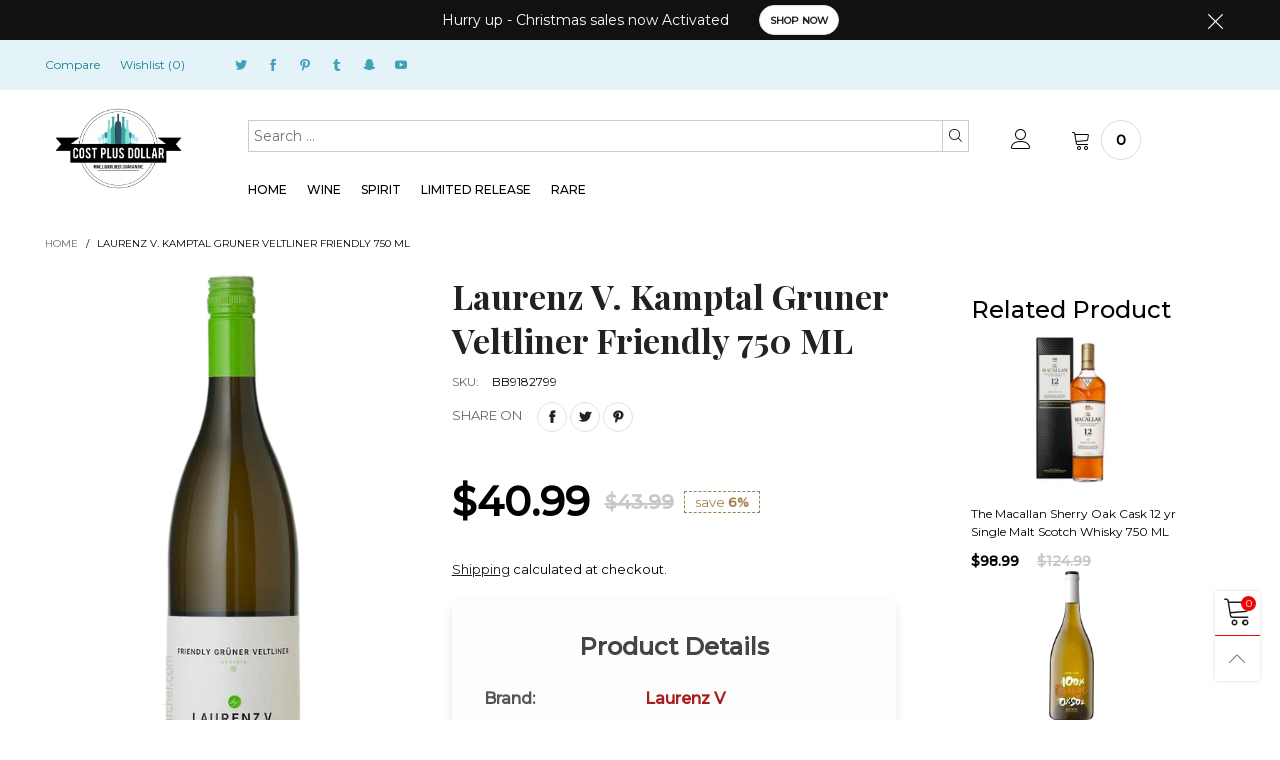

--- FILE ---
content_type: text/css
request_url: https://cpdwineliquor.com/cdn/shop/t/8/assets/cloudzoom.scss.css?v=100147610481291999001729517711
body_size: -446
content:
.cloudzoom-lens{border:5px solid #888;width:100px;height:100px;box-shadow:0 0 10px #0006;cursor:crosshair;z-index:9999}.cloudzoom-zoom{border:1px solid #888;box-shadow:0 0 10px #0006;z-index:9999}.cloudzoom-zoom-inside{border:none;box-shadow:none;z-index:0;cursor:pointer}.modal-open .cloudzoom-zoom-inside{z-index:9999}.cloudzoom-caption{display:none;text-align:left;background-color:#000;color:#fff;font-weight:700;padding:10px;font-family:sans-serif;font-size:11px}.cloudzoom-blank{background-image:url(//cpdwineliquor.com/cdn/shop/t/8/assets/blank.png?v=108045956124428427601602692462)}.cloudzoom-ajax-loader{background-image:url(//cpdwineliquor.com/cdn/shop/t/8/assets/ajax-loader.gif?v=41356863302472015721602692461);width:32px;height:32px}
/*# sourceMappingURL=/cdn/shop/t/8/assets/cloudzoom.scss.css.map?v=100147610481291999001729517711 */


--- FILE ---
content_type: text/css
request_url: https://cpdwineliquor.com/cdn/shop/t/8/assets/custom-css.scss.css?v=30021285578171819831758176222
body_size: 448
content:
.grid__item.effect-hover.item.pg.por .item__top.por{height:250px;overflow:hidden}.grid__item.effect-hover.item.pg.por .item__top.por>a{height:250px}.grid__item.effect-hover.item.pg.por .item__top.por>a>img.w100{height:250px;width:auto!important}.product-single__photos.por .pg__mains.w100>div>a>img{height:500px;width:auto;left:0;right:0}.extra_data{max-width:500px;margin:0 0 30px;background-color:#fbfbfb8f;border-radius:8px;box-shadow:0 4px 12px #0000001a;padding:20px;color:#333}.extra_data h4{font-size:24px;font-weight:600;color:#444;margin-bottom:15px;text-align:center}.extra_data table{width:100%;border-collapse:collapse}.extra_data tr{border-bottom:1px solid #e0e0e0;transition:background-color .3s ease}.extra_data tr:hover{background-color:#f0f0f5}.extra_data th{font-weight:700;padding:12px;text-align:left;color:#555;width:40%}.extra_data td{padding:12px;color:#666}.extra_data a{color:#a61d1e;text-decoration:none;font-weight:700;transition:color .3s}.extra_data a:hover{color:#005bb5}.extra_data th,.extra_data td{font-size:16px}.extra_data tr:last-child{border:none}.product-rating a,.cr_rate a{background:#000;color:#fff;padding:5px;border-radius:3px;font-weight:700}.cr_rating ul{margin:0;padding:0;display:inline-block}ul.cr_year{width:50px}.cr_rating li{min-height:31px}.cr_year li{font-weight:700}.product-price-wrap.flex.flex-align-ver.gutter-ele-top.gutter-ele-bottom span.money{font-size:40px}.product-price-wrap.flex.flex-align-ver.gutter-ele-top.gutter-ele-bottom .product-price__sale span.money{font-size:20px}.product-price-wrap.flex.flex-align-ver.gutter-ele-top.gutter-ele-bottom{margin:15px 0}.header4-search-style{padding:0 12px 0 0}.header4-search-style .search-full__input-sync{background:transparent;border:1px solid #ccc;padding:5px}.header4-search-style button.search-header__submit.search__submit{background-color:transparent;border:1px solid #ccc}.header__wrap .flex{flex-flow:nowrap}.header__wrap .header__bottom__ele{padding:0 12px 0 0}#is-a-gift label{text-align:left;margin-bottom:15px}#is-a-gift #gift-note{display:block;width:100%;max-width:100%;height:100px}.agp__row{align-items:unset;top:50%;left:50%;transform:translate(-50%,-50%);margin:0!important}.header__logo{width:85%;margin-top:10px}#shopify-section-navigation{width:auto;justify-content:left}.nav__item{padding:20px 10px}#shopify-section-1584764285282 .homecoll .flex.flex-wrap>div:nth-child(3){margin-top:47px;padding-left:0}#shopify-section-1584764285282 .homecoll .flex.flex-wrap>div:nth-child(1){padding-right:0}#shopify-section-1584764285282 .homecoll .flex.flex-wrap>div:nth-child(2){padding-left:0;width:20%;margin-left:-50px}.template-list-collections .collection-grid-item .collection-grid-item__overlay{background-size:auto 100%}.collection__sidebar .item__image.img-container img{width:auto;display:block;max-width:100%;height:100px}.related-p .item__image img,.related-p .item__top.por,.fre-bought .item__image img,.fre-bought .item__image{height:150px;width:auto}.fre-bought .col-xs-4 .por{height:150px}@media only screen and (max-width: 600px){#shopify-section-1584764285282{display:none}}body.modal-open{overflow:inherit}.template-collection .cf__link--box{height:auto;line-height:normal}.template-collection .cf__item__content.expand-content{max-height:250px;overflow:auto}.template-collection .cf__item__title,.template-collection .cf__item{margin:0 0 20px}.modal-backdrop.fade.in{display:none}@media only screen and (max-width: 767px){.item__name{min-height:50px}.related-p{display:none}}
/*# sourceMappingURL=/cdn/shop/t/8/assets/custom-css.scss.css.map?v=30021285578171819831758176222 */


--- FILE ---
content_type: text/javascript
request_url: https://cpdwineliquor.com/cdn/shop/t/8/assets/theme.js?v=98493171213728289131729517711
body_size: 1268
content:
window.theme=window.theme||{},window.theme=window.theme||{},$.extend(!0,theme.libs,{"navigation-section":{js:"//cpdwineliquor.com/cdn/shop/t/8/assets/bt-section-navigation.min.js?v=102788051472547417881602692482"},"navigation-vertical-section":{js:"//cpdwineliquor.com/cdn/shop/t/8/assets/bt-section-navigation-vertical.min.js?v=33634404436856514401602692481"},"product-tabs-section":{js:"//cpdwineliquor.com/cdn/shop/t/8/assets/bt-section-product-tabs.min.js?v=55648008384815742081602692485"},"instagram-section":{js:"//cpdwineliquor.com/cdn/shop/t/8/assets/bt-section-instagram.min.js?v=119371711670684112801602692477"},"rich-banner-text-section":{js:"//cpdwineliquor.com/cdn/shop/t/8/assets/bt-section-rich-banner-text.min.js?v=63409481287985558791602692487"},"layer-banner-section":{js:"//cpdwineliquor.com/cdn/shop/t/8/assets/bt-section-layer-banner.min.js?v=17516369801962561231602692478"},"simple-product-slider-section":{js:"//cpdwineliquor.com/cdn/shop/t/8/assets/bt-section-simple-product-slider.min.js?v=167477437608818092271602692488"},"product-columns-section":{js:"//cpdwineliquor.com/cdn/shop/t/8/assets/bt-section-product-columns.min.js?v=44252666139423278881602692484"},"map-section":{js:"//cpdwineliquor.com/cdn/shop/t/8/assets/bt-section-map.min.js?v=134607997393847684391602692480"},"quotes-section":{js:"//cpdwineliquor.com/cdn/shop/t/8/assets/bt-section-quotes.min.js?v=144313337819941354051602692486"},"logo-bar-section":{js:"//cpdwineliquor.com/cdn/shop/t/8/assets/bt-section-logo-bar.min.js?v=128265452728272567801602692479"},"single-deal-section":{js:"//cpdwineliquor.com/cdn/shop/t/8/assets/bt-section-single-deal.min.js?v=25458204786684868451602692489"},"about-section":{js:"//cpdwineliquor.com/cdn/shop/t/8/assets/bt-section-about.min.js?v=8502415123109276991602692474"},"newsletter-section":{js:"//cpdwineliquor.com/cdn/shop/t/8/assets/bt-section-newsletter.min.js?v=141531588240217245561602692483"},"collection-filter-section":{css:["//cpdwineliquor.com/cdn/shop/t/8/assets/bt-section-collection-filter.scss.css?v=88723113931502251241602692583"],js:"//cpdwineliquor.com/cdn/shop/t/8/assets/bt-section-collection-filter.min.js?v=132007993468101945291602692475"},"footer-section":{js:"//cpdwineliquor.com/cdn/shop/t/8/assets/bt-section-footer.min.js?v=45245429994173559461602692476"},"product-section":{js:"//cpdwineliquor.com/cdn/shop/t/8/assets/bt-section-product.min.js?v=7502656188594950601602692485"},"collection-template-section":{js:"//cpdwineliquor.com/cdn/shop/t/8/assets/bt-collection.min.js?v=42238142061547863531602692466"},"search-template-section":{js:"//cpdwineliquor.com/cdn/shop/t/8/assets/bt-search.min.js?v=87958022862029333331602692473"},"cart-template-section":{js:"//cpdwineliquor.com/cdn/shop/t/8/assets/bt-cart-page.min.js?v=134668128205204286031602692465"},zoom:{js:"//cpdwineliquor.com/cdn/shop/t/8/assets/cloudzoom.js?v=14062328003065750181602692492"}}),theme.dependTypeLibs={"navigation-vertical":"navigation-section",product:"product-global"},theme.Sections=function(){this.constructors={},this.instances=[],$(document).on("shopify:section:load",this._onSectionLoad.bind(this)).on("shopify:section:unload",this._onSectionUnload.bind(this)).on("shopify:section:select",this._onSelect.bind(this)).on("shopify:section:deselect",this._onDeselect.bind(this)).on("shopify:block:select",this._onBlockSelect.bind(this)).on("shopify:block:deselect",this._onBlockDeselect.bind(this))},theme.Sections.prototype=_.assignIn({},theme.Sections.prototype,{_beforeCreateInstance:function(container,constructor,type){type||(type=$(container).attr("data-section-type")),theme.dependTypeLibs[type]==null?BT.loadCssJsLib(type+"-section",function(){this.constructors[type]==null&&(this.constructors[type]=constructor),this._createInstance(container,constructor)}.bind(this)):BT.loadCssJsLib(theme.dependTypeLibs[type],function(){BT.loadCssJsLib(type+"-section",function(){this.constructors[type]==null&&(this.constructors[type]=constructor),this._createInstance(container,constructor)}.bind(this))}.bind(this))},_createInstance:function(container,constructor){var $container=$(container),id=$container.attr("data-section-id"),type=$container.attr("data-section-type");if(constructor=constructor||this.constructors[type],!_.isUndefined(constructor)){var instance=_.assignIn(new constructor(container),{id:id,type:type,container:container});this.instances.push(instance)}},_onSectionLoad:function(evt){var container=$("[data-section-id]",evt.target)[0];container&&this._beforeCreateInstance(container)},_onSectionUnload:function(evt){this.instances=_.filter(this.instances,function(instance){var isEventInstance=instance.id===evt.detail.sectionId;return isEventInstance&&_.isFunction(instance.onUnload)&&instance.onUnload(evt),!isEventInstance})},_onSelect:function(evt){var instance=_.find(this.instances,function(instance2){return instance2.id===evt.detail.sectionId});!_.isUndefined(instance)&&_.isFunction(instance.onSelect)&&instance.onSelect(evt)},_onDeselect:function(evt){var instance=_.find(this.instances,function(instance2){return instance2.id===evt.detail.sectionId});!_.isUndefined(instance)&&_.isFunction(instance.onDeselect)&&instance.onDeselect(evt)},_onBlockSelect:function(evt){var instance=_.find(this.instances,function(instance2){return instance2.id===evt.detail.sectionId});!_.isUndefined(instance)&&_.isFunction(instance.onBlockSelect)&&instance.onBlockSelect(evt)},_onBlockDeselect:function(evt){var instance=_.find(this.instances,function(instance2){return instance2.id===evt.detail.sectionId});!_.isUndefined(instance)&&_.isFunction(instance.onBlockDeselect)&&instance.onBlockDeselect(evt)},register:function(type,constructor){$("[data-section-type="+type+"]").each(function(index,container){this._beforeCreateInstance(container,constructor,type)}.bind(this))}}),window.slate=window.slate||{},theme.Currency=function(){var moneyFormat="$";function formatMoney(cents,format){typeof cents=="string"&&(cents=cents.replace(".",""));var value="",placeholderRegex=/\{\{\s*(\w+)\s*\}\}/,formatString=format||moneyFormat;function formatWithDelimiters(number,precision,thousands,decimal){if(thousands=thousands||",",decimal=decimal||".",isNaN(number)||number===null)return 0;number=(number/100).toFixed(precision);var parts=number.split("."),dollarsAmount=parts[0].replace(/(\d)(?=(\d\d\d)+(?!\d))/g,"$1"+thousands),centsAmount=parts[1]?decimal+parts[1]:"";return dollarsAmount+centsAmount}switch(formatString.match(placeholderRegex)[1]){case"amount":value=formatWithDelimiters(cents,2);break;case"amount_no_decimals":value=formatWithDelimiters(cents,0);break;case"amount_with_comma_separator":value=formatWithDelimiters(cents,2,".",",");break;case"amount_no_decimals_with_comma_separator":value=formatWithDelimiters(cents,0,".",",");break;case"amount_no_decimals_with_space_separator":value=formatWithDelimiters(cents,0," ");break;case"amount_with_apostrophe_separator":value=formatWithDelimiters(cents,2,"'");break}return formatString.replace(placeholderRegex,value)}return{formatMoney:formatMoney}}(),window.theme=window.theme||{},theme.sections=new theme.Sections,BT.loadRequireCss(),BT.init();function registerSections(){theme.sections.register("navigation",theme.DesktopNavigationSection),theme.sections.register("navigation-vertical",theme.VerticalNavigationSection),theme.sections.register("instagram",theme.InstagramSection),theme.sections.register("rich-banner-text",theme.RichBannerTextSection),theme.sections.register("layer-banner",theme.LayerBannerSection),theme.sections.register("simple-product-slider",theme.SimpleProductSliderSection),theme.sections.register("product",theme.ProductTemplateSection),theme.sections.register("product-tabs",theme.ProductTabsSection),theme.sections.register("product-columns",theme.ProductColumnsSection),theme.sections.register("map",theme.Maps),theme.sections.register("quotes",theme.QuotesSection),theme.sections.register("logo-bar",theme.LogoListSection),theme.sections.register("single-deal",theme.SingleDealSection),theme.sections.register("about",theme.AboutSection),theme.sections.register("newsletter",theme.NewsletterSection),theme.sections.register("collection-filter",theme.CollectionFilterSection),theme.sections.register("footer",theme.FooterSection),theme.sections.register("collection-template",theme.CollectionTemplateSection),theme.sections.register("search-template",theme.SearchTemplateSection),theme.sections.register("cart-template",theme.CartTemplateSection)}BT.data.cacheWindowWidth<=BT.options.windowScreen.mobile?$(document).ready(function(){registerSections()}):registerSections(),window.self===window.top&&"serviceWorker"in navigator&&theme.pwaEnable&&window.addEventListener("load",function(){navigator.serviceWorker.register("/a/bt-toolkit/js/sw.js",{scope:"/"}).then(function(registration){registration.update()}).catch(function(err){return console.log("Error",err)})}),$(document).ready(function(){setTimeout(function(){console.log("out"),$(".shopify-payment-button").removeClass("disabled")},4500)});
//# sourceMappingURL=/cdn/shop/t/8/assets/theme.js.map?v=98493171213728289131729517711


--- FILE ---
content_type: text/javascript
request_url: https://cpdwineliquor.com/cdn/shop/t/8/assets/bt-product-global.min.js?v=63057234193720626271602692471
body_size: 3565
content:
$.extend(!0,BT,{initProductThumbsSlider:function(t){var i=this,e="",a=this.options.productGroup,o=this.selectors.productGroup;t&&(e=t+" "),0<$(e+o.thumbsSlider).length&&$(e+o.thumbsSlider).each(function(){var t={};$.extend(!0,t,a.smallSlider),$(this).hasClass(o.thumbsSliderVerticalClass)&&(t.vertical=!0,t.verticalSwiping=!0),t.prevArrow=$(this).siblings(".slick-prev"),t.nextArrow=$(this).siblings(".slick-next"),i.preInitSlider($(this),!0);$(this).slick(t),$(this).parents(o.wrap)})},destroyProductThumbsSlider:function(t){var i="",e=this.selectors.productGroup;t&&(i=t+" "),0<$(i+e.thumbsSlider).length&&$(i+e.thumbsSlider).each(function(){$(this).slick("unslick")})},pauseCurrentProductVideo:function(t){if(null!=this.data.productVideo.currentPlayer){t.find(this.selectors.mediaBtn).removeClass("hide");var i=this.data.productVideo.currentType;"youtube"==i&&this.data.productVideo.loadYoutubeApi?(this.data.productVideo.currentPlayer.pauseVideo(),$("#"+this.data.productVideo.currentYoutubePlayerId).parents(".youtube-wrapper").addClass("hide")):"vimeo"==i&&this.data.productVideo.loadVimeoApi?(this.data.productVideo.currentPlayer.pause(),$("#"+this.data.productVideo.currentVimeoPlayerId).addClass("hide")):this.data.productVideo.currentPlayer.pause(),this.data.productVideo.currentPlayer=null,this.data.productVideo.currentType=null}},playProductVideo:function(t,i){var e=this.selectors.productGroup,a=i.find(e.video);0<a.length&&(t.find(this.selectors.mediaBtn).addClass("hide"),a.hasClass(e.videoYoutube.replace(".",""))?this.loadCssJsLib("youtube",function(){if(this.data.productVideo.loadYoutubeApi)this.initYoutubePlayer(a);else var t=setInterval(function(){YT.loaded&&(clearInterval(t),this.data.productVideo.loadYoutubeApi=!0,this.initYoutubePlayer(a))}.bind(this),100)}.bind(this)):a.hasClass(e.videoVimeo.replace(".",""))?this.loadCssJsLib("vimeo",function(){this.data.productVideo.loadVimeoApi=!0,this.initVimeoPlayer(a)}.bind(this)):(this.data.productVideo.currentType="custom",this.data.productVideo.currentPlayer=a.get(0),this.data.productVideo.currentPlayer.play()))},initYoutubePlayer:function(t){var i=t.attr("data-player-id"),e=t.attr("data-video-id"),a=$("#"+i);a.parents(".youtube-wrapper").removeClass("hide"),t.css("opacity",0),this.data.productVideo.currentYoutubePlayerId=i,this.data.productVideo.currentType="youtube",a.hasClass("loaded")?YT.get(i).playVideo():(a.addClass("loaded"),new YT.Player(i,{height:"480",width:"100%",playerVars:{autohide:0,autoplay:1,branding:0,cc_load_policy:0,controls:1,fs:1,iv_load_policy:3,modestbranding:1,playsinline:0,quality:"hd720",rel:0,showinfo:0,wmode:"opaque"},videoId:e,events:{onReady:function(t){t.target.mute(),t.target.playVideo()}}})),this.data.productVideo.currentPlayer=YT.get(i)},initVimeoPlayer:function(t){var i=$("#"+t.attr("data-player-id")),e=i.attr("id");if(this.data.productVideo.currentType="vimeo",this.data.productVideo.currentVimeoPlayerId=e,null==this.data.productVideo.vimeoPlayers[e]){i.removeClass("hide");var a=new Vimeo.Player(i.get(0),{width:800});a.setVolume(0),a.play(),this.data.productVideo.currentPlayer=a}else this.data.productVideo.currentPlayer=this.data.productVideo.vimeoPlayers[e],this.data.productVideo.currentPlayer.play()},play3dModel:function(t){t.hasClass("loaded")||(t.trigger("mediaVisible"),t.addClass("loaded"))},init3dModel:function(t,i){var e=$("[data-product-media-type-model]",t);e.length<1||theme.ProductModel.init(e,i)},initProductMainSliderAndZoom:function(t,i,e){var l=this,a="",o=this.options.productGroup,c=this.selectors.productGroup;if(t&&(a=t+" "),0<$(a+c.mainsSlider).length){var d=l.data.cacheWindowWidth<768?i:e;setTimeout(function(){$(a+c.mainsSlider).each(function(){var t={};$.extend(!0,t,o.mainSlider),l.preInitSlider($(this),!0);var s=$(this).slick(t),r=$(this).parents(c.wrap);l.playProductVideo(r,s.find(".slick-current")),l.initProductMainZoom(r),s.on("afterChange",function(t,i,e,a){var o=i.$slider.find(".slick-current "+c.mainLink);if(0<r.find(c.thumbs).length){var d=r.find(c.thumbs),n=d.find(c.thumb+":not(slick-clone) "+c.thumbLink+'[data-image-id="'+o.attr("data-image-id")+'"]').parent();n.siblings(".active").removeClass("active"),n.addClass("active"),d.hasClass(c.thumbsSlider.replace(".",""))&&l.gotoSliderIndex(d,+n.attr("data-slick-index"))}l.initProductMainZoom(r),l.pauseCurrentProductVideo(r),l.playProductVideo(r,i.$slider.find(".slick-current")),o.hasClass(c.mainLinkModel.replace(".",""))?(l.play3dModel(o),s.slick("slickSetOption","swipe",!1,!1),s.addClass("play-model")):s.hasClass("play-model")&&(s.slick("slickSetOption","swipe",!0,!1),s.removeClass("play-model")),o.hasClass(c.ignoreLightBoxClass)?s.addClass("no-light-box-icon"):s.removeClass("no-light-box-icon")})})}.bind(this),d)}else l.initProductMainZoom($(a+c.wrap))},destroyProductMainSliderAndZoom:function(t){var i=this,e="",a=this.selectors.productGroup;t&&(e=t+" "),0<$(e+a.mainsSlider).length&&$(e+a.mainsSlider).each(function(){$(this).slick("unslick");var t=$(this).parents(a.wrap);i.destroyProductMainZoom(t)})},destroyZoom:function(t,i,e){1==e?null!=this.data.zoom[t]&&(this.data.zoom[t].closeZoom(),this.data.zoom[t].destroy(),this.data.zoom[t]=void 0):"object"==typeof this.data.zoom[t]&&null!=this.data.zoom[t]&&null!=this.data.zoom[t][i]&&(this.data.zoom[t][i].closeZoom(),this.data.zoom[t][i].destroy(),this.data.zoom[t][i]=void 0)},initZoom:function(t,i,e,a,o){1==a?(1==o&&null==this.data.zoom[i]||0==o)&&(this.data.zoom[i]=new CloudZoom(t,this.options.productZoom)):(null==this.data.zoom[i]&&(this.data.zoom[i]={}),(1==o&&null==this.data.zoom[i][e]||0==o)&&(this.data.zoom[i][e]=new CloudZoom(t,this.options.productZoom)))},initProductMainZoom:function(t){if(!(this.data.cacheWindowWidth<=1200)){var i=this.selectors.productGroup,e=this,a=t.attr("data-zoom-scope"),o=t.find(i.main+" "+i.imgZoom).length;0<o&&null!=a&&new Promise(function(t,i){e.loadCssJsLib("zoom",t)}).then(function(){t.find(i.main+" "+i.imgZoom).each(function(){var i=$(this);i.imagesLoaded(function(){var t=i.parent().attr("data-image-id");e.data.cacheWindowWidth>e.options.windowScreen.mobile&&(e.destroyZoom(a,t,o),e.initZoom(i,a,t,o,!1)),$(window).on(e.data.resizeEventName,function(){e.data.cacheWindowWidth>e.options.windowScreen.mobile?e.initZoom(i,a,t,o,!0):e.destroyZoom(a,t,o)})})})},function(t){})}},destroyProductMainZoom:function(t){if(!(this.data.cacheWindowWidth<=1200)){var i=this.selectors.productGroup,e=t.attr("data-zoom-scope"),a=t.find(i.main+".slick-current "+i.imgZoom).length;0<a&&null!=e&&this.data.cacheWindowWidth>this.options.windowScreen.mobile&&this.destroyZoom(e,imageId,a)}},changeMainImage:function(a,o){var d=this.selectors.productGroup,n=this;a.find(d.mainImg).each(function(){var t,i=$(this),e=i.attr("data-image-size");t=null!=e?n.resizeImage(o,e).replace("_1x1.","_{width}x."):o,i.parent(":not(.not-loading)").addClass("loading"),i.attr("data-src",t),i.addClass("lazyload"),a.removeClass(d.loadingClass)})},updateMainThumbnail:function(t,i,e){if(null==i||0==i.length){if(null==e)return;this.changeMainImage(t,e)}else{var a,o=this.selectors.productGroup;if(0<t.find(o.mainsSlider).length)a=t.find(o.mainLink+'[data-image-id="'+i.attr("data-image-id")+'"]').parents(".slick-slide").first().attr("data-slick-index"),this.gotoSliderIndex(t.find(o.mainsSlider),a);else this.changeMainImage(t,i.attr("href"))}},updateNewVariant:function(t,o,d,n,i,e,a){var s=this.selectors.productGroup,r=(this.options.productGroup,this);t.find(s.price).html(this.getVariantPriceHtml(t,o)),t.find(s.stickySmallPrice).html(this.getPriceHtml(o.price)),this.convertCurrencySilence(t.find("span.money"));var l,c,u=BT.data.outStockGroup[t.attr("data-product-handle")],h=!a&&null!=u,p=[];o.options.length;if(h){t.find(s.option+".last "+s.optionValue).removeClass(s.swatchOutStock),t.find(s.option+".last  option").removeAttr("disabled");for(var m=0;m<o.options.length-1;m++)p.push(o.options[m])}(t.find(s.option).each(function(){var e=$(this).attr("data-index"),t=$(this).hasClass("swatch"),a=$(this).hasClass("last");t?($(this).find(".selected,.hide").removeClass("selected hide"),$(this).find(s.optionValue).each(function(){if($(this).attr("data-value")==o.options[e]&&$(this).addClass("selected"),(1==e&&-1==d.indexOf($(this).attr("data-value"))||2==e&&-1==n.indexOf($(this).attr("data-value")))&&$(this).addClass("hide"),a&&h){p.push($(this).attr("data-value"));var t=p.join(" / ");-1<u.indexOf(t)&&$(this).addClass(s.swatchOutStock),p.pop()}})):$(this).find(s.optionValue).each(function(){var i;0<e&&(1==e?i=d:2==e&&(i=n),$(this).find("option").each(function(){if($(this).removeClass("hide").removeAttr("selected"),-1==i.indexOf($(this).attr("value"))&&$(this).addClass("hide"),a&&h){p.push($(this).attr("value"));var t=p.join(" / ");-1<u.indexOf(t)&&$(this).attr("disabled","disabled"),p.pop()}}));$(this).val(o.options[e])})}),o.available)?((c=t.find(s.cartBtn)).removeAttr("disabled"),c.removeClass("soldout"),l=theme.preOrder&&"continue"==o.inventory_policy&&o.inventory_quantity<=0?theme.strings.preOrderText:theme.strings.addToCart,c.attr("title",l),"tooltip"==c.attr("data-toggle")&&c.tooltip("fixTitle"),c.find("span").text(l)):((c=t.find(s.cartBtn)).attr("disabled","disabled"),c.addClass("soldout"),c.attr("title",theme.strings.soldOut),"tooltip"==c.attr("data-toggle")&&c.tooltip("fixTitle"),c.find("span").text(theme.strings.soldOut));t.find(s.variantId).val(o.id),t.find(s.variantId).trigger("change"),0<t.find(s.variantTitle).length&&t.find(s.variantTitle).text(o.title);var f=t.find(s.thumbLink+'[data-image-id="'+o.featured_media.id+'"]');if(i&&this.updateMainThumbnail(t,f,o.featured_media.src),null!=t.attr("data-history")){var v=window.location.href.split("?"),g=v[0]+"?";1<v.length&&v[1]?-1<v[1].indexOf("variant")?g+=v[1].replace(/(variant=).*?(&|$)/,"$1"+o.id+"$2"):g+=v[1]+"&variant="+o.id:g+="variant="+o.id,window.history.replaceState({path:g},"",g)}if(0<t.find(s.labelDeal).length){var y=t.find(s.labelDeal);if(o.compare_at_price&&o.compare_at_price>o.price){if(y.removeClass("hide"),0<y.find(s.labelPercent).length){var w=Math.floor((o.compare_at_price-o.price)/o.compare_at_price*100);y.find(s.labelPercent).html(w+"%")}}else y.addClass("hide")}if(0<t.find(s.singleProgress).length&&(o.available?(t.find(s.singleProgress).removeClass("hide"),0<o.inventory_quantity?(t.find(s.stockText1).removeClass("hide"),t.find(s.stockText2).addClass("hide")):(t.find(s.stockText2).removeClass("hide"),t.find(s.stockText1).addClass("hide")),0<t.find(s.stockNumber).length&&t.find(s.stockNumber).text(o.inventory_quantity)):t.find(s.singleProgress).addClass("hide")),0<t.find(s.syncUrl).length){var C=t.find(s.syncUrl).attr("href").split("?")[0]+"?variant="+o.id;t.find(s.syncUrl).attr("href",C)}var b=t.find(s.sku);0<b.length&&(o.sku?(b.text(o.sku),b.parent().removeClass("hide")):b.parent().addClass("hide")),null!=t.attr("data-sync-pg")&&e&&$(t.attr("data-sync-pg")).each(function(){$(this).find(s.groupData).attr("data-value",t.find(s.groupData).attr("data-value")),r.updateNewVariant($(this),o,d,n,!0,!1,a)})},initMainLightboxGallery:function(){var i=this.selectors.productGroup,e=this;$(document).on("click",i.mainLink,function(t){$(this).hasClass(i.ignoreLightBoxClass)||(t.preventDefault(),$(this).parents(i.wrap).find(e.selectors.mediaBtn).trigger("click",[$(this).attr("data-image-id")]))})},openLightboxByPhotoswipe:function(t,o){var d=this,n=this.selectors.productGroup;if(0<t.find(n.mainLink).length){var s=[],r=0;t.find(n.mainLink+":not(.hide)").each(function(t,i){if(!$(this).hasClass(n.ignoreLightBoxClass)){var e=$(this),a=e.attr("title");a=a&&a.replace(/ group-(.*?) /g," ").replace(/group-(.*?) /g,"").split("group")[0],null!=o?$(this).attr("data-image-id")==o&&(r=t):$(this).parent().hasClass("active")&&(r=t),s.push({src:e.attr("href"),w:e.attr("data-width"),h:e.attr("data-height"),msrc:d.resizeImage(e.attr("href"),"96x"),title:a,el:e.parent()[0]})}});var i=document.querySelectorAll(".pswp")[0],e={index:r,getThumbBoundsFn:function(t){var i=s[t].el.getElementsByTagName("img")[0],e=window.pageYOffset||document.documentElement.scrollTop,a=i.getBoundingClientRect();return{x:a.left,y:a.top+e,w:a.width}},shareButtons:[]};new PhotoSwipe(i,PhotoSwipeUI_Default,s,e).init()}},initMediaButton:function(){var o=this,d=this.selectors.productGroup,n=!1;$(document).on("click",this.selectors.mediaBtn,function(t,i){if(t.preventDefault(),!n){n=!0;var e=$(this).parents(d.wrap),a=$(this);o.startLoadingBtn(a),o.showLoadingFull(),o.loadSnippetAjax("photoswipe",function(){o.loadCssJsLib("photoswipe",function(){null==i&&(i=e.find(d.mainsSlider+" .slick-current "+d.mainLink).attr("data-image-id")),o.endLoadingBtn(a),o.hideLoadingFull(),o.openLightboxByPhotoswipe(e,i),n=!1})},700)}})},initProductGlobal:function(){this.initMediaButton(),this.initMainLightboxGallery();var p=this.selectors.productGroup,m=(this.options.productGroup,this);$(document).on("click",p.thumbLink,function(t){if(t.preventDefault(),!$(this).parent().hasClass("active")){var i=$(this),l=i.attr("data-image-id"),c=i.parents(p.wrap),u=!1;if(null!=t.originalEvent&&(u=!0),i.parent().addClass("active").siblings(".active").removeClass("active"),0<c.find(p.option).length){var h=c.attr("data-product-handle");new Promise(function(i,t){null==m.data.productGroup[h]?(c.addClass(p.loadingClass),m.callAjax(theme.rootUrl+"products/"+h,"get",{view:"tjson"},null,function(t){m.data.productGroup[h]=$.parseJSON(t.replace("\x3c!-- BEGIN template --\x3e","").replace("\x3c!-- product.tjson --\x3e","").replace("\x3c!-- END template --\x3e","")),c.removeClass(p.loadingClass),i()})):i()}).then(function(){var a,o,e=[],d=[],n=0,s=[];if(c.find(p.option).each(function(){var t;$(this).attr("data-index");t=$(this).hasClass("swatch")?$(this).find(".selected").attr("data-value"):$(this).find(p.optionValue).val(),s.push(t)}),$.each(m.data.productGroup[h],function(t,i){if(i.featured_media.id==l){a=i;var e=0;$.each(i.options,function(t,i){s[t]==i&&(e+=3-t)}),n<e&&(o=i,n=e)}}),null!=o&&(a=o),null!=a){var r=(s=a.options).length;$.each(m.data.productGroup[h],function(t,i){i.options[0]==s[0]&&1<r&&-1==e.indexOf(i.options[1])&&e.push(i.options[1]),1<r&&i.options[0]==s[0]&&i.options[1]==s[1]&&2<r&&-1==d.indexOf(i.options[2])&&d.push(i.options[2])}),m.updateNewVariant(c,a,e,d,u,!0,!1)}else u&&(i.hasClass("loaded")||(i.addClass("loaded"),c.addClass(p.loadingClass)),m.updateMainThumbnail(c,i))},function(t){})}else u&&m.updateMainThumbnail(c,i)}})}}),BT.initProductGlobal(),theme.ProductModel=function(){var o={},s={},r={},l="[data-product-single-media-group]",c="[data-shopify-xr]";function d(t){if(!t)if(window.ShopifyXR){for(var i in o)if(o.hasOwnProperty(i)){var e=o[i];if(e.loaded)continue;var a=$("#ModelJson-"+i);window.ShopifyXR.addModels(JSON.parse(a.html())),e.loaded=!0}window.ShopifyXR.setupXRElements()}else document.addEventListener("shopify_xr_initialized",function(){d()})}function i(t){if(!t)for(var i in s)if(s.hasOwnProperty(i)){var e=s[i];e.modelViewerUi||(e.modelViewerUi=new Shopify.ModelViewerUI(e.$element)),a(e)}}function a(t){var i=r[t.sectionId];t.$container.on("mediaVisible",function(){i.$element.attr("data-shopify-model3d-id",t.modelId),BT.data.isTouchDevide||t.modelViewerUi.play()}),t.$container.on("mediaHidden",function(){i.$element.attr("data-shopify-model3d-id",i.defaultId),t.modelViewerUi.pause()}).on("xrLaunch",function(){t.modelViewerUi.pause()})}return{init:function(t,n){o[n]={loaded:!1},t.each(function(t){var i=$(this),e=i.data("media-id"),a=$(i.find("model-viewer")[0]),o=a.data("model-id");if(0===t){var d=i.closest(l).find(c);r[n]={$element:d,defaultId:o}}s[e]={modelId:o,sectionId:n,$container:i,$element:a}}),window.Shopify.loadFeatures([{name:"shopify-xr",version:"1.0",onLoad:d},{name:"model-viewer-ui",version:"1.0",onLoad:i}]),BT.loadCssJsLib("modelViewerUiStyles")},removeSectionModels:function(t){for(var i in s){if(s.hasOwnProperty(i))s[i].sectionId===t&&(s[i].modelViewerUi.destroy(),delete s[i])}delete o[t]}}}();